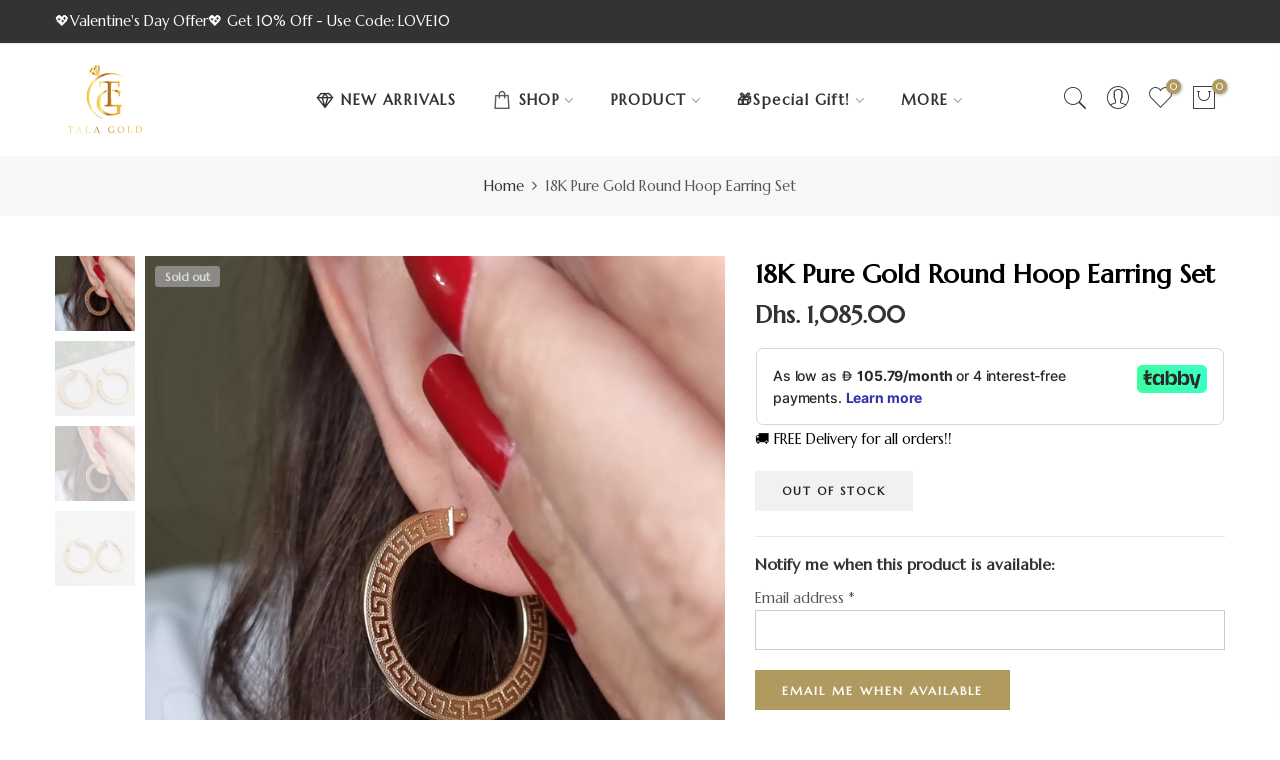

--- FILE ---
content_type: text/html; charset=utf-8
request_url: https://talagold.ae/products/18k-pure-gold-round-hoop-earring-set-10/?view=js_ppr
body_size: -343
content:
<script type="application/json" id="ModelJson-_ppr">[]</script><script type="application/json" id="NTsettingspr__ppr">{ "related_id":false, "recently_viewed":false, "ProductID":8114284658925, "PrHandle":"18k-pure-gold-round-hoop-earring-set-10", "cat_handle":null, "scrolltop":null,"ThreeSixty":false,"hashtag":"none", "access_token":"none", "username":"none"}</script>


--- FILE ---
content_type: text/plain; charset=utf-8
request_url: https://checkout.tabby.ai/widgets/api/web
body_size: -29
content:
{"aid":"018951a8-562b-38ad-4ff8-f9f3e5a3f298","experiments":{"entity_id":"4e880282-4f75-49da-9308-79533e4a7581"}}